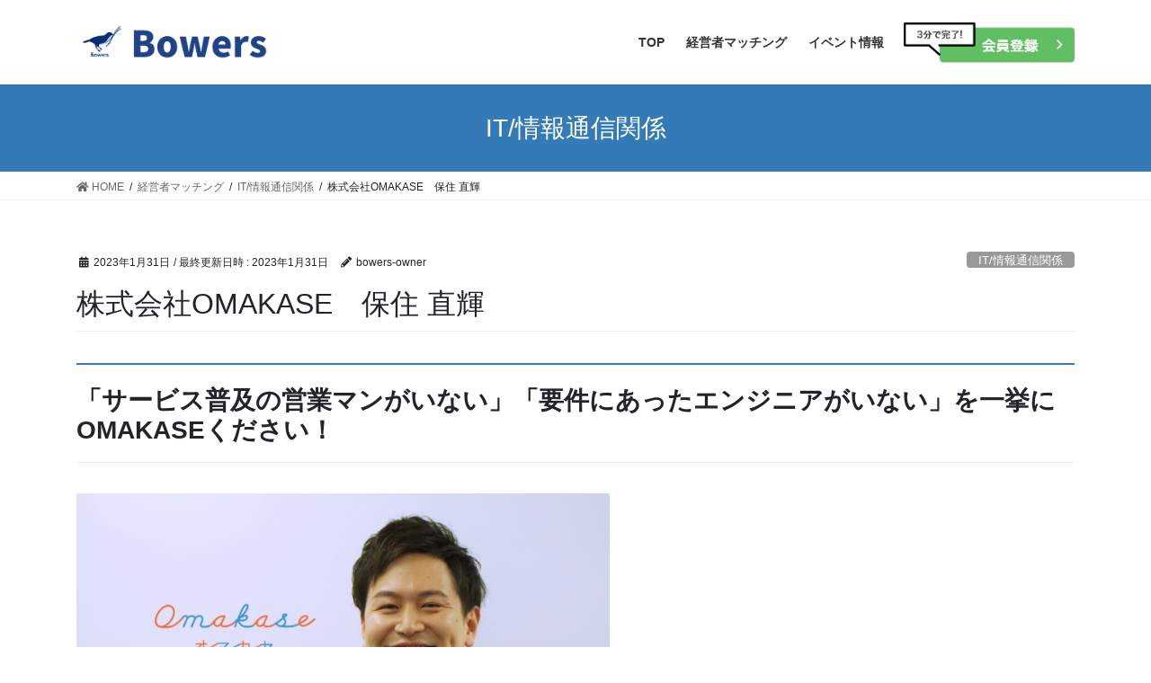

--- FILE ---
content_type: text/html; charset=UTF-8
request_url: https://boienci.jp/bowers/bowers-magazine-852/
body_size: 13266
content:
<!DOCTYPE html>
<html lang="ja"
	prefix="og: https://ogp.me/ns#" >
<head>
<meta charset="utf-8">
<meta http-equiv="X-UA-Compatible" content="IE=edge">
<meta name="viewport" content="width=device-width, initial-scale=1">
		<!-- Global site tag (gtag.js) - Google Analytics -->
		<script async src="https://www.googletagmanager.com/gtag/js?id=G-B57CH6JXDX"></script>
		<script>
		window.dataLayer = window.dataLayer || [];
		function gtag(){dataLayer.push(arguments);}
		gtag('js', new Date());
		gtag('config', 'G-B57CH6JXDX');
		</script>
	<title>株式会社OMAKASE 保住 直輝 - 経営者限定ビジネスマッチングプラットホームBowers（バワーズ）</title>
<meta name='robots' content='max-image-preview:large' />

		<!-- All in One SEO 4.0.15 -->
		<meta name="description" content="「サービス普及の営業マンがいない」「要件にあったエンジニアがいない」を一挙にOMAKASEください！ 事業内容 […]"/>
		<link rel="canonical" href="https://boienci.jp/bowers/bowers-magazine-852/" />
		<meta property="og:site_name" content="経営者限定ビジネスマッチングプラットホームBowers（バワーズ） - Bowersは拘りある経営者限定のビジネスマッチングプラットフォームです。" />
		<meta property="og:type" content="article" />
		<meta property="og:title" content="株式会社OMAKASE 保住 直輝 - 経営者限定ビジネスマッチングプラットホームBowers（バワーズ）" />
		<meta property="og:description" content="「サービス普及の営業マンがいない」「要件にあったエンジニアがいない」を一挙にOMAKASEください！ 事業内容 […]" />
		<meta property="og:url" content="https://boienci.jp/bowers/bowers-magazine-852/" />
		<meta property="og:image" content="https://boienci.jp/bowers/wp-content/uploads/2023/01/0-6.png" />
		<meta property="og:image:secure_url" content="https://boienci.jp/bowers/wp-content/uploads/2023/01/0-6.png" />
		<meta property="og:image:width" content="1554" />
		<meta property="og:image:height" content="1168" />
		<meta property="article:published_time" content="2023-01-31T03:55:34Z" />
		<meta property="article:modified_time" content="2023-01-31T03:55:36Z" />
		<meta property="article:publisher" content="https://www.facebook.com/bowers0129" />
		<meta property="twitter:card" content="summary_large_image" />
		<meta property="twitter:site" content="@ittoku_hero" />
		<meta property="twitter:domain" content="boienci.jp" />
		<meta property="twitter:title" content="株式会社OMAKASE 保住 直輝 - 経営者限定ビジネスマッチングプラットホームBowers（バワーズ）" />
		<meta property="twitter:description" content="「サービス普及の営業マンがいない」「要件にあったエンジニアがいない」を一挙にOMAKASEください！ 事業内容 […]" />
		<meta property="twitter:image" content="https://boienci.jp/bowers/wp-content/uploads/2023/01/0-6.png" />
		<script type="application/ld+json" class="aioseo-schema">
			{"@context":"https:\/\/schema.org","@graph":[{"@type":"WebSite","@id":"https:\/\/boienci.jp\/bowers\/#website","url":"https:\/\/boienci.jp\/bowers\/","name":"\u7d4c\u55b6\u8005\u9650\u5b9a\u30d3\u30b8\u30cd\u30b9\u30de\u30c3\u30c1\u30f3\u30b0\u30d7\u30e9\u30c3\u30c8\u30db\u30fc\u30e0Bowers\uff08\u30d0\u30ef\u30fc\u30ba\uff09","description":"Bowers\u306f\u62d8\u308a\u3042\u308b\u7d4c\u55b6\u8005\u9650\u5b9a\u306e\u30d3\u30b8\u30cd\u30b9\u30de\u30c3\u30c1\u30f3\u30b0\u30d7\u30e9\u30c3\u30c8\u30d5\u30a9\u30fc\u30e0\u3067\u3059\u3002","publisher":{"@id":"https:\/\/boienci.jp\/bowers\/#organization"},"potentialAction":{"@type":"SearchAction","target":"https:\/\/boienci.jp\/bowers\/?s={search_term_string}","query-input":"required name=search_term_string"}},{"@type":"Organization","@id":"https:\/\/boienci.jp\/bowers\/#organization","name":"Boienci.co.ltd.,","url":"https:\/\/boienci.jp\/bowers\/","logo":{"@type":"ImageObject","@id":"https:\/\/boienci.jp\/bowers\/#organizationLogo","url":"https:\/\/boienci.jp\/bowers\/wp-content\/uploads\/2021\/09\/boienci-icon.png","width":"512","height":"512"},"image":{"@id":"https:\/\/boienci.jp\/bowers\/#organizationLogo"},"sameAs":["https:\/\/www.facebook.com\/bowers0129","https:\/\/mobile.twitter.com\/ittoku_hero"]},{"@type":"BreadcrumbList","@id":"https:\/\/boienci.jp\/bowers\/bowers-magazine-852\/#breadcrumblist","itemListElement":[{"@type":"ListItem","@id":"https:\/\/boienci.jp\/bowers\/#listItem","position":"1","item":{"@id":"https:\/\/boienci.jp\/bowers\/#item","name":"\u30db\u30fc\u30e0","description":"Bowers\uff08\u30d0\u30ef\u30fc\u30ba\uff09\u306f\u3001\u53e3\u30b3\u30df\u3092\u5927\u5207\u306b\u3059\u308b\u4eba\u6750\u30a8\u30fc\u30b8\u30a7\u30f3\u30c8\u3001\u682a\u5f0f\u4f1a\u793e\u30dc\u30a4\u30a8\u30f3\u30b7\u30fc\u304c\u904b\u55b6\u3059\u308b\u7d4c\u55b6\u8005\u9650\u5b9a\u30d3\u30b8\u30cd\u30b9\u30de\u30c3\u30c1\u30f3\u30b0\u30d7\u30e9\u30c3\u30c8\u30d5\u30a9\u30fc\u30e0\u3067\u3059\u3002\u767b\u9332\u793e\u6570\u306f2000\u793e\u4ee5\u4e0a\u3002\u7d4c\u55b6\u8005\u306e\u8ab2\u984c\u89e3\u6c7a\u3092\u304a\u624b\u4f1d\u3044\u3057\u307e\u3059\u3002","url":"https:\/\/boienci.jp\/bowers\/"},"nextItem":"https:\/\/boienci.jp\/bowers\/bowers-magazine-852\/#listItem"},{"@type":"ListItem","@id":"https:\/\/boienci.jp\/bowers\/bowers-magazine-852\/#listItem","position":"2","item":{"@id":"https:\/\/boienci.jp\/bowers\/bowers-magazine-852\/#item","name":"\u682a\u5f0f\u4f1a\u793eOMAKASE\u3000\u4fdd\u4f4f \u76f4\u8f1d","description":"\u300c\u30b5\u30fc\u30d3\u30b9\u666e\u53ca\u306e\u55b6\u696d\u30de\u30f3\u304c\u3044\u306a\u3044\u300d\u300c\u8981\u4ef6\u306b\u3042\u3063\u305f\u30a8\u30f3\u30b8\u30cb\u30a2\u304c\u3044\u306a\u3044\u300d\u3092\u4e00\u6319\u306bOMAKASE\u304f\u3060\u3055\u3044\uff01 \u4e8b\u696d\u5185\u5bb9 [\u2026]","url":"https:\/\/boienci.jp\/bowers\/bowers-magazine-852\/"},"previousItem":"https:\/\/boienci.jp\/bowers\/#listItem"}]},{"@type":"Person","@id":"https:\/\/boienci.jp\/bowers\/author\/bowers-owner\/#author","url":"https:\/\/boienci.jp\/bowers\/author\/bowers-owner\/","name":"bowers-owner","image":{"@type":"ImageObject","@id":"https:\/\/boienci.jp\/bowers\/bowers-magazine-852\/#authorImage","url":"https:\/\/secure.gravatar.com\/avatar\/f3e901a1480adeed01495daa6eb0dbef?s=96&d=mm&r=g","width":"96","height":"96","caption":"bowers-owner"},"sameAs":["https:\/\/www.facebook.com\/bowers0129","https:\/\/mobile.twitter.com\/ittoku_hero"]},{"@type":"WebPage","@id":"https:\/\/boienci.jp\/bowers\/bowers-magazine-852\/#webpage","url":"https:\/\/boienci.jp\/bowers\/bowers-magazine-852\/","name":"\u682a\u5f0f\u4f1a\u793eOMAKASE \u4fdd\u4f4f \u76f4\u8f1d - \u7d4c\u55b6\u8005\u9650\u5b9a\u30d3\u30b8\u30cd\u30b9\u30de\u30c3\u30c1\u30f3\u30b0\u30d7\u30e9\u30c3\u30c8\u30db\u30fc\u30e0Bowers\uff08\u30d0\u30ef\u30fc\u30ba\uff09","description":"\u300c\u30b5\u30fc\u30d3\u30b9\u666e\u53ca\u306e\u55b6\u696d\u30de\u30f3\u304c\u3044\u306a\u3044\u300d\u300c\u8981\u4ef6\u306b\u3042\u3063\u305f\u30a8\u30f3\u30b8\u30cb\u30a2\u304c\u3044\u306a\u3044\u300d\u3092\u4e00\u6319\u306bOMAKASE\u304f\u3060\u3055\u3044\uff01 \u4e8b\u696d\u5185\u5bb9 [\u2026]","inLanguage":"ja","isPartOf":{"@id":"https:\/\/boienci.jp\/bowers\/#website"},"breadcrumb":{"@id":"https:\/\/boienci.jp\/bowers\/bowers-magazine-852\/#breadcrumblist"},"author":"https:\/\/boienci.jp\/bowers\/bowers-magazine-852\/#author","creator":"https:\/\/boienci.jp\/bowers\/bowers-magazine-852\/#author","image":{"@type":"ImageObject","@id":"https:\/\/boienci.jp\/bowers\/#mainImage","url":"https:\/\/boienci.jp\/bowers\/wp-content\/uploads\/2023\/01\/0-6.png","width":"1554","height":"1168"},"primaryImageOfPage":{"@id":"https:\/\/boienci.jp\/bowers\/bowers-magazine-852\/#mainImage"},"datePublished":"2023-01-31T03:55:34+09:00","dateModified":"2023-01-31T03:55:36+09:00"},{"@type":"BlogPosting","@id":"https:\/\/boienci.jp\/bowers\/bowers-magazine-852\/#blogposting","name":"\u682a\u5f0f\u4f1a\u793eOMAKASE \u4fdd\u4f4f \u76f4\u8f1d - \u7d4c\u55b6\u8005\u9650\u5b9a\u30d3\u30b8\u30cd\u30b9\u30de\u30c3\u30c1\u30f3\u30b0\u30d7\u30e9\u30c3\u30c8\u30db\u30fc\u30e0Bowers\uff08\u30d0\u30ef\u30fc\u30ba\uff09","description":"\u300c\u30b5\u30fc\u30d3\u30b9\u666e\u53ca\u306e\u55b6\u696d\u30de\u30f3\u304c\u3044\u306a\u3044\u300d\u300c\u8981\u4ef6\u306b\u3042\u3063\u305f\u30a8\u30f3\u30b8\u30cb\u30a2\u304c\u3044\u306a\u3044\u300d\u3092\u4e00\u6319\u306bOMAKASE\u304f\u3060\u3055\u3044\uff01 \u4e8b\u696d\u5185\u5bb9 [\u2026]","headline":"\u682a\u5f0f\u4f1a\u793eOMAKASE\u3000\u4fdd\u4f4f \u76f4\u8f1d","author":{"@id":"https:\/\/boienci.jp\/bowers\/author\/bowers-owner\/#author"},"publisher":{"@id":"https:\/\/boienci.jp\/bowers\/#organization"},"datePublished":"2023-01-31T03:55:34+09:00","dateModified":"2023-01-31T03:55:36+09:00","articleSection":"IT\/\u60c5\u5831\u901a\u4fe1\u95a2\u4fc2, IT\/\u60c5\u5831\u901a\u4fe1\u95a2\u4fc2","mainEntityOfPage":{"@id":"https:\/\/boienci.jp\/bowers\/bowers-magazine-852\/#webpage"},"isPartOf":{"@id":"https:\/\/boienci.jp\/bowers\/bowers-magazine-852\/#webpage"},"image":{"@type":"ImageObject","@id":"https:\/\/boienci.jp\/bowers\/#articleImage","url":"https:\/\/boienci.jp\/bowers\/wp-content\/uploads\/2023\/01\/0-6.png","width":"1554","height":"1168"}}]}
		</script>
		<!-- All in One SEO -->

<link rel='dns-prefetch' href='//s.w.org' />
<link rel="alternate" type="application/rss+xml" title="経営者限定ビジネスマッチングプラットホームBowers（バワーズ） &raquo; フィード" href="https://boienci.jp/bowers/feed/" />
<link rel="alternate" type="application/rss+xml" title="経営者限定ビジネスマッチングプラットホームBowers（バワーズ） &raquo; コメントフィード" href="https://boienci.jp/bowers/comments/feed/" />
<link rel="alternate" type="application/rss+xml" title="経営者限定ビジネスマッチングプラットホームBowers（バワーズ） &raquo; 株式会社OMAKASE　保住 直輝 のコメントのフィード" href="https://boienci.jp/bowers/bowers-magazine-852/feed/" />
		<!-- This site uses the Google Analytics by MonsterInsights plugin v7.16.2 - Using Analytics tracking - https://www.monsterinsights.com/ -->
		<!-- Note: MonsterInsights is not currently configured on this site. The site owner needs to authenticate with Google Analytics in the MonsterInsights settings panel. -->
					<!-- No UA code set -->
				<!-- / Google Analytics by MonsterInsights -->
				<script type="text/javascript">
			window._wpemojiSettings = {"baseUrl":"https:\/\/s.w.org\/images\/core\/emoji\/13.1.0\/72x72\/","ext":".png","svgUrl":"https:\/\/s.w.org\/images\/core\/emoji\/13.1.0\/svg\/","svgExt":".svg","source":{"concatemoji":"https:\/\/boienci.jp\/bowers\/wp-includes\/js\/wp-emoji-release.min.js?ver=5.8"}};
			!function(e,a,t){var n,r,o,i=a.createElement("canvas"),p=i.getContext&&i.getContext("2d");function s(e,t){var a=String.fromCharCode;p.clearRect(0,0,i.width,i.height),p.fillText(a.apply(this,e),0,0);e=i.toDataURL();return p.clearRect(0,0,i.width,i.height),p.fillText(a.apply(this,t),0,0),e===i.toDataURL()}function c(e){var t=a.createElement("script");t.src=e,t.defer=t.type="text/javascript",a.getElementsByTagName("head")[0].appendChild(t)}for(o=Array("flag","emoji"),t.supports={everything:!0,everythingExceptFlag:!0},r=0;r<o.length;r++)t.supports[o[r]]=function(e){if(!p||!p.fillText)return!1;switch(p.textBaseline="top",p.font="600 32px Arial",e){case"flag":return s([127987,65039,8205,9895,65039],[127987,65039,8203,9895,65039])?!1:!s([55356,56826,55356,56819],[55356,56826,8203,55356,56819])&&!s([55356,57332,56128,56423,56128,56418,56128,56421,56128,56430,56128,56423,56128,56447],[55356,57332,8203,56128,56423,8203,56128,56418,8203,56128,56421,8203,56128,56430,8203,56128,56423,8203,56128,56447]);case"emoji":return!s([10084,65039,8205,55357,56613],[10084,65039,8203,55357,56613])}return!1}(o[r]),t.supports.everything=t.supports.everything&&t.supports[o[r]],"flag"!==o[r]&&(t.supports.everythingExceptFlag=t.supports.everythingExceptFlag&&t.supports[o[r]]);t.supports.everythingExceptFlag=t.supports.everythingExceptFlag&&!t.supports.flag,t.DOMReady=!1,t.readyCallback=function(){t.DOMReady=!0},t.supports.everything||(n=function(){t.readyCallback()},a.addEventListener?(a.addEventListener("DOMContentLoaded",n,!1),e.addEventListener("load",n,!1)):(e.attachEvent("onload",n),a.attachEvent("onreadystatechange",function(){"complete"===a.readyState&&t.readyCallback()})),(n=t.source||{}).concatemoji?c(n.concatemoji):n.wpemoji&&n.twemoji&&(c(n.twemoji),c(n.wpemoji)))}(window,document,window._wpemojiSettings);
		</script>
		<style type="text/css">
img.wp-smiley,
img.emoji {
	display: inline !important;
	border: none !important;
	box-shadow: none !important;
	height: 1em !important;
	width: 1em !important;
	margin: 0 .07em !important;
	vertical-align: -0.1em !important;
	background: none !important;
	padding: 0 !important;
}
</style>
	<link rel='stylesheet' id='vkExUnit_common_style-css'  href='https://boienci.jp/bowers/wp-content/plugins/vk-all-in-one-expansion-unit/assets/css/vkExUnit_style.css?ver=9.49.7.0' type='text/css' media='all' />
<style id='vkExUnit_common_style-inline-css' type='text/css'>
:root {--ver_page_top_button_url:url(https://boienci.jp/bowers/wp-content/plugins/vk-all-in-one-expansion-unit/assets/images/to-top-btn-icon.svg);}@font-face {font-weight: normal;font-style: normal;font-family: "vk_sns";src: url("https://boienci.jp/bowers/wp-content/plugins/vk-all-in-one-expansion-unit/inc/sns/icons/fonts/vk_sns.eot?-bq20cj");src: url("https://boienci.jp/bowers/wp-content/plugins/vk-all-in-one-expansion-unit/inc/sns/icons/fonts/vk_sns.eot?#iefix-bq20cj") format("embedded-opentype"),url("https://boienci.jp/bowers/wp-content/plugins/vk-all-in-one-expansion-unit/inc/sns/icons/fonts/vk_sns.woff?-bq20cj") format("woff"),url("https://boienci.jp/bowers/wp-content/plugins/vk-all-in-one-expansion-unit/inc/sns/icons/fonts/vk_sns.ttf?-bq20cj") format("truetype"),url("https://boienci.jp/bowers/wp-content/plugins/vk-all-in-one-expansion-unit/inc/sns/icons/fonts/vk_sns.svg?-bq20cj#vk_sns") format("svg");}
</style>
<link rel='stylesheet' id='wp-block-library-css'  href='https://boienci.jp/bowers/wp-includes/css/dist/block-library/style.min.css?ver=5.8' type='text/css' media='all' />
<link rel='stylesheet' id='searchandfilter-css'  href='https://boienci.jp/bowers/wp-content/plugins/search-filter/style.css?ver=1' type='text/css' media='all' />
<link rel='stylesheet' id='monsterinsights-popular-posts-style-css'  href='https://boienci.jp/bowers/wp-content/plugins/google-analytics-for-wordpress/assets/css/frontend.min.css?ver=7.16.2' type='text/css' media='all' />
<link rel='stylesheet' id='bootstrap-4-style-css'  href='https://boienci.jp/bowers/wp-content/themes/lightning/library/bootstrap-4/css/bootstrap.min.css?ver=4.5.0' type='text/css' media='all' />
<link rel='stylesheet' id='lightning-common-style-css'  href='https://boienci.jp/bowers/wp-content/themes/lightning/assets/css/common.css?ver=13.5.4' type='text/css' media='all' />
<style id='lightning-common-style-inline-css' type='text/css'>
/* vk-mobile-nav */:root {--vk-mobile-nav-menu-btn-bg-src: url("https://boienci.jp/bowers/wp-content/themes/lightning/inc/vk-mobile-nav/package//images/vk-menu-btn-black.svg");--vk-mobile-nav-menu-btn-close-bg-src: url("https://boienci.jp/bowers/wp-content/themes/lightning/inc/vk-mobile-nav/package//images/vk-menu-close-black.svg");--vk-menu-acc-icon-open-black-bg-src: url("https://boienci.jp/bowers/wp-content/themes/lightning/inc/vk-mobile-nav/package//images/vk-menu-acc-icon-open-black.svg");--vk-menu-acc-icon-open-white-bg-src: url("https://boienci.jp/bowers/wp-content/themes/lightning/inc/vk-mobile-nav/package//images/vk-menu-acc-icon-open-white.svg");--vk-menu-acc-icon-close-black-bg-src: url("https://boienci.jp/bowers/wp-content/themes/lightning/inc/vk-mobile-nav/package//images/vk-menu-close-black.svg");--vk-menu-acc-icon-close-white-bg-src: url("https://boienci.jp/bowers/wp-content/themes/lightning/inc/vk-mobile-nav/package//images/vk-menu-close-white.svg");}
</style>
<link rel='stylesheet' id='lightning-design-style-css'  href='https://boienci.jp/bowers/wp-content/themes/lightning/design-skin/origin2/css/style.css?ver=13.5.4' type='text/css' media='all' />
<style id='lightning-design-style-inline-css' type='text/css'>
a { color:#337ab7; }
.tagcloud a:before { font-family: "Font Awesome 5 Free";content: "\f02b";font-weight: bold; }
.media .media-body .media-heading a:hover { color:; }@media (min-width: 768px){.gMenu > li:before,.gMenu > li.menu-item-has-children::after { border-bottom-color: }.gMenu li li { background-color: }.gMenu li li a:hover { background-color:; }} /* @media (min-width: 768px) */.page-header { background-color:; }h2,.mainSection-title { border-top-color:; }h3:after,.subSection-title:after { border-bottom-color:; }ul.page-numbers li span.page-numbers.current,.page-link dl .post-page-numbers.current { background-color:; }.pager li > a { border-color:;color:;}.pager li > a:hover { background-color:;color:#fff;}.siteFooter { border-top-color:; }dt { border-left-color:; }:root {--g_nav_main_acc_icon_open_url:url(https://boienci.jp/bowers/wp-content/themes/lightning/inc/vk-mobile-nav/package/images/vk-menu-acc-icon-open-black.svg);--g_nav_main_acc_icon_close_url: url(https://boienci.jp/bowers/wp-content/themes/lightning/inc/vk-mobile-nav/package/images/vk-menu-close-black.svg);--g_nav_sub_acc_icon_open_url: url(https://boienci.jp/bowers/wp-content/themes/lightning/inc/vk-mobile-nav/package/images/vk-menu-acc-icon-open-white.svg);--g_nav_sub_acc_icon_close_url: url(https://boienci.jp/bowers/wp-content/themes/lightning/inc/vk-mobile-nav/package/images/vk-menu-close-white.svg);}
</style>
<link rel='stylesheet' id='lightning-theme-style-css'  href='https://boienci.jp/bowers/wp-content/themes/lightning_child_sample/style.css?ver=13.5.4' type='text/css' media='all' />
<link rel='stylesheet' id='vk-font-awesome-css'  href='https://boienci.jp/bowers/wp-content/themes/lightning/inc/font-awesome/package/versions/5/css/all.min.css?ver=5.13.0' type='text/css' media='all' />
<script type='text/javascript' src='https://boienci.jp/bowers/wp-includes/js/jquery/jquery.min.js?ver=3.6.0' id='jquery-core-js'></script>
<script type='text/javascript' src='https://boienci.jp/bowers/wp-includes/js/jquery/jquery-migrate.min.js?ver=3.3.2' id='jquery-migrate-js'></script>
<link rel="https://api.w.org/" href="https://boienci.jp/bowers/wp-json/" /><link rel="alternate" type="application/json" href="https://boienci.jp/bowers/wp-json/wp/v2/posts/5279" /><link rel="EditURI" type="application/rsd+xml" title="RSD" href="https://boienci.jp/bowers/xmlrpc.php?rsd" />
<link rel="wlwmanifest" type="application/wlwmanifest+xml" href="https://boienci.jp/bowers/wp-includes/wlwmanifest.xml" /> 
<meta name="generator" content="WordPress 5.8" />
<link rel='shortlink' href='https://boienci.jp/bowers/?p=5279' />
<link rel="alternate" type="application/json+oembed" href="https://boienci.jp/bowers/wp-json/oembed/1.0/embed?url=https%3A%2F%2Fboienci.jp%2Fbowers%2Fbowers-magazine-852%2F" />
<link rel="alternate" type="text/xml+oembed" href="https://boienci.jp/bowers/wp-json/oembed/1.0/embed?url=https%3A%2F%2Fboienci.jp%2Fbowers%2Fbowers-magazine-852%2F&#038;format=xml" />
<style id="lightning-color-custom-for-plugins" type="text/css">/* ltg theme common */.color_key_bg,.color_key_bg_hover:hover{background-color: #337ab7;}.color_key_txt,.color_key_txt_hover:hover{color: #337ab7;}.color_key_border,.color_key_border_hover:hover{border-color: #337ab7;}.color_key_dark_bg,.color_key_dark_bg_hover:hover{background-color: #2e6da4;}.color_key_dark_txt,.color_key_dark_txt_hover:hover{color: #2e6da4;}.color_key_dark_border,.color_key_dark_border_hover:hover{border-color: #2e6da4;}</style><meta name="redi-version" content="1.2.2" /><style type="text/css" id="custom-background-css">
body.custom-background { background-color: #ffffff; }
</style>
	<!-- [ VK All in One Expansion Unit OGP ] -->
<meta property="og:site_name" content="経営者限定ビジネスマッチングプラットホームBowers（バワーズ）" />
<meta property="og:url" content="https://boienci.jp/bowers/bowers-magazine-852/" />
<meta property="og:title" content="株式会社OMAKASE　保住 直輝 | 経営者限定ビジネスマッチングプラットホームBowers（バワーズ）" />
<meta property="og:description" content="「サービス普及の営業マンがいない」「要件にあったエンジニアがいない」を一挙にOMAKASEください！(IT/情報通信関係)" />
<meta property="og:type" content="article" />
<meta property="og:image" content="https://boienci.jp/bowers/wp-content/uploads/2023/01/0-6-1024x770.png" />
<meta property="og:image:width" content="1024" />
<meta property="og:image:height" content="770" />
<!-- [ / VK All in One Expansion Unit OGP ] -->
<!-- [ VK All in One Expansion Unit twitter card ] -->
<meta name="twitter:card" content="summary_large_image">
<meta name="twitter:description" content="「サービス普及の営業マンがいない」「要件にあったエンジニアがいない」を一挙にOMAKASEください！(IT/情報通信関係)">
<meta name="twitter:title" content="株式会社OMAKASE　保住 直輝 | 経営者限定ビジネスマッチングプラットホームBowers（バワーズ）">
<meta name="twitter:url" content="https://boienci.jp/bowers/bowers-magazine-852/">
	<meta name="twitter:image" content="https://boienci.jp/bowers/wp-content/uploads/2023/01/0-6-1024x770.png">
	<meta name="twitter:domain" content="boienci.jp">
	<!-- [ / VK All in One Expansion Unit twitter card ] -->
	<link rel="icon" href="https://boienci.jp/bowers/wp-content/uploads/2021/01/cropped-名称未設定のデザイン-32x32.png" sizes="32x32" />
<link rel="icon" href="https://boienci.jp/bowers/wp-content/uploads/2021/01/cropped-名称未設定のデザイン-192x192.png" sizes="192x192" />
<link rel="apple-touch-icon" href="https://boienci.jp/bowers/wp-content/uploads/2021/01/cropped-名称未設定のデザイン-180x180.png" />
<meta name="msapplication-TileImage" content="https://boienci.jp/bowers/wp-content/uploads/2021/01/cropped-名称未設定のデザイン-270x270.png" />
		<style type="text/css" id="wp-custom-css">
			.siteHeader nav ul {
position:relative;
padding-right: 200px;
}
.siteHeader nav ul ul {
padding-right: 0;
}


.siteHeader nav ul li:nth-last-of-type(1) {
}

.siteHeader nav li:nth-last-of-type(1) a {
    position: absolute;
	right: -200px;
    display: block;
    margin: 0 auto;
	width: 190px;
    background: url("https://boienci.jp/bowers/wp-content/uploads/2021/08/btn.png") right 0 center/100% auto no-repeat;
	text-indent: -9999px;
}

.siteHeader nav li:nth-last-of-type(1) a:hover {
      box-shadow: none;
      text-decoration: none; }

@media screen and (max-width:480px) {
	.for-sp {
		display: inherit;
	}	
}
@media screen and (min-width:481px) {
	.for-sp {
		display: none;
	}
	.carousel a {
		pointer-events: none;
cursor:default;
	}
}
		</style>
		
</head>
<body class="post-template-default single single-post postid-5279 single-format-standard custom-background post-name-bowers-magazine-852 post-type-post bootstrap4 device-pc fa_v5_css">

<a class="skip-link screen-reader-text" href="#main">コンテンツへスキップ</a>
<a class="skip-link screen-reader-text" href="#vk-mobile-nav">ナビゲーションに移動</a>
<header class="siteHeader">
		<div class="container siteHeadContainer">
		<div class="navbar-header">
						<p class="navbar-brand siteHeader_logo">
			<a href="https://boienci.jp/bowers/">
				<span><img src="https://boienci.jp/bowers/wp-content/uploads/2021/08/BOWERS-1.png" alt="経営者限定ビジネスマッチングプラットホームBowers（バワーズ）" /></span>
			</a>
			</p>
								</div>

		<div id="gMenu_outer" class="gMenu_outer"><nav class="menu-%e3%83%98%e3%83%83%e3%82%bf%e3%83%bc%e3%83%a1%e3%83%8b%e3%83%a5%e3%83%bc-container"><ul id="menu-%e3%83%98%e3%83%83%e3%82%bf%e3%83%bc%e3%83%a1%e3%83%8b%e3%83%a5%e3%83%bc" class="menu gMenu vk-menu-acc"><li id="menu-item-2603" class="menu-item menu-item-type-post_type menu-item-object-page menu-item-home"><a href="https://boienci.jp/bowers/"><strong class="gMenu_name">TOP</strong></a></li>
<li id="menu-item-7382" class="menu-item menu-item-type-taxonomy menu-item-object-category menu-item-has-children"><a href="https://boienci.jp/bowers/category/bowers-magazine/bowers-featured-company/"><strong class="gMenu_name">経営者マッチング</strong></a>
<ul class="sub-menu">
	<li id="menu-item-7383" class="menu-item menu-item-type-taxonomy menu-item-object-category"><a href="https://boienci.jp/bowers/category/bowers-magazine/">登録企業一覧</a></li>
	<li id="menu-item-5977" class="menu-item menu-item-type-taxonomy menu-item-object-category"><a href="https://boienci.jp/bowers/category/bowers-magazine/bowers-featured-company/">★Bowers注目企業★</a></li>
	<li id="menu-item-1774" class="menu-item menu-item-type-taxonomy menu-item-object-category current-post-ancestor current-menu-parent current-post-parent"><a href="https://boienci.jp/bowers/category/bowers-magazine/it/">IT/情報通信関係</a></li>
	<li id="menu-item-1784" class="menu-item menu-item-type-taxonomy menu-item-object-category"><a href="https://boienci.jp/bowers/category/bowers-magazine/advertising/">広告関係</a></li>
	<li id="menu-item-1778" class="menu-item menu-item-type-taxonomy menu-item-object-category"><a href="https://boienci.jp/bowers/category/bowers-magazine/design/">デザイン関係</a></li>
	<li id="menu-item-1775" class="menu-item menu-item-type-taxonomy menu-item-object-category"><a href="https://boienci.jp/bowers/category/bowers-magazine/consulting/">コンサル関係</a></li>
	<li id="menu-item-1787" class="menu-item menu-item-type-taxonomy menu-item-object-category"><a href="https://boienci.jp/bowers/category/bowers-magazine/education/">教育関係</a></li>
	<li id="menu-item-1780" class="menu-item menu-item-type-taxonomy menu-item-object-category"><a href="https://boienci.jp/bowers/category/bowers-magazine/recruitment-agency/">人材(派遣/紹介)関係</a></li>
	<li id="menu-item-1779" class="menu-item menu-item-type-taxonomy menu-item-object-category"><a href="https://boienci.jp/bowers/category/bowers-magazine/real-estate/">不動産/住宅/建設関係</a></li>
	<li id="menu-item-1785" class="menu-item menu-item-type-taxonomy menu-item-object-category"><a href="https://boienci.jp/bowers/category/bowers-magazine/restaurant/">店舗(飲食/美容/物販)関係</a></li>
	<li id="menu-item-1790" class="menu-item menu-item-type-taxonomy menu-item-object-category"><a href="https://boienci.jp/bowers/category/bowers-magazine/living-goods/">生活品関係/食品(食材)</a></li>
	<li id="menu-item-1791" class="menu-item menu-item-type-taxonomy menu-item-object-category"><a href="https://boienci.jp/bowers/category/bowers-magazine/beauty/">美容/ファッション関係</a></li>
	<li id="menu-item-1788" class="menu-item menu-item-type-taxonomy menu-item-object-category"><a href="https://boienci.jp/bowers/category/bowers-magazine/travel/">旅行/観光関係</a></li>
	<li id="menu-item-1781" class="menu-item menu-item-type-taxonomy menu-item-object-category"><a href="https://boienci.jp/bowers/category/bowers-magazine/medical/">医療/介護/福祉/健康/スポーツ関係</a></li>
	<li id="menu-item-1783" class="menu-item menu-item-type-taxonomy menu-item-object-category"><a href="https://boienci.jp/bowers/category/bowers-magazine/professional/">士業（税理士/会計士/弁護士など）</a></li>
	<li id="menu-item-1792" class="menu-item menu-item-type-taxonomy menu-item-object-category"><a href="https://boienci.jp/bowers/category/bowers-magazine/manufacturing-industry/">製造業関係</a></li>
	<li id="menu-item-1782" class="menu-item menu-item-type-taxonomy menu-item-object-category"><a href="https://boienci.jp/bowers/category/bowers-magazine/wholesale/">流通/卸売/小売関係</a></li>
	<li id="menu-item-1857" class="menu-item menu-item-type-taxonomy menu-item-object-category"><a href="https://boienci.jp/bowers/category/bowers-magazine/logistics/">物流/運輸/郵便業</a></li>
	<li id="menu-item-1793" class="menu-item menu-item-type-taxonomy menu-item-object-category"><a href="https://boienci.jp/bowers/category/bowers-magazine/agriculture/">農業/林業/漁業/鉱業関係</a></li>
	<li id="menu-item-1794" class="menu-item menu-item-type-taxonomy menu-item-object-category"><a href="https://boienci.jp/bowers/category/bowers-magazine/electricity/">電気/ガス/熱供給/水道業</a></li>
	<li id="menu-item-1777" class="menu-item menu-item-type-taxonomy menu-item-object-category"><a href="https://boienci.jp/bowers/category/bowers-magazine/other/">その他</a></li>
</ul>
</li>
<li id="menu-item-8471" class="menu-item menu-item-type-taxonomy menu-item-object-event_cat"><a href="https://boienci.jp/bowers/event_cat/event/"><strong class="gMenu_name">イベント情報</strong></a></li>
<li id="menu-item-1259" class="menu-item menu-item-type-post_type menu-item-object-page"><a href="https://boienci.jp/bowers/bowers-touroku/"><strong class="gMenu_name">会員登録はこちら(無料)</strong></a></li>
</ul></nav></div>	</div>
	</header>

<div class="section page-header"><div class="container"><div class="row"><div class="col-md-12">
<div class="page-header_pageTitle">
IT/情報通信関係</div>
</div></div></div></div><!-- [ /.page-header ] -->


<!-- [ .breadSection ] --><div class="section breadSection"><div class="container"><div class="row"><ol class="breadcrumb" itemtype="http://schema.org/BreadcrumbList"><li id="panHome" itemprop="itemListElement" itemscope itemtype="http://schema.org/ListItem"><a itemprop="item" href="https://boienci.jp/bowers/"><span itemprop="name"><i class="fa fa-home"></i> HOME</span></a></li><li itemprop="itemListElement" itemscope itemtype="http://schema.org/ListItem"><a itemprop="item" href="https://boienci.jp/bowers/category/bowers-magazine/"><span itemprop="name">経営者マッチング</span></a></li><li itemprop="itemListElement" itemscope itemtype="http://schema.org/ListItem"><a itemprop="item" href="https://boienci.jp/bowers/category/bowers-magazine/it/"><span itemprop="name">IT/情報通信関係</span></a></li><li><span>株式会社OMAKASE　保住 直輝</span></li></ol></div></div></div><!-- [ /.breadSection ] -->

<div class="section siteContent">
<div class="container">
<div class="row">

	<div class="col mainSection mainSection-col-one" id="main" role="main">
				<article id="post-5279" class="entry entry-full post-5279 post type-post status-publish format-standard has-post-thumbnail hentry category-it tag-it">

	
	
		<header class="entry-header">
			<div class="entry-meta">


<span class="published entry-meta_items">2023年1月31日</span>

<span class="entry-meta_items entry-meta_updated">/ 最終更新日時 : <span class="updated">2023年1月31日</span></span>


	
	<span class="vcard author entry-meta_items entry-meta_items_author"><span class="fn">bowers-owner</span></span>



<span class="entry-meta_items entry-meta_items_term"><a href="https://boienci.jp/bowers/category/bowers-magazine/it/" class="btn btn-xs btn-primary entry-meta_items_term_button" style="background-color:#999999;border:none;">IT/情報通信関係</a></span>
</div>
				<h1 class="entry-title">
											株式会社OMAKASE　保住 直輝									</h1>
		</header>

	
	
	<div class="entry-body">
				
<h2><strong>「サービス普及の営業マンがいない」「要件にあったエンジニアがいない」を一挙にOMAKASEください！</strong></h2>



<figure class="wp-block-image size-large is-resized"><img loading="lazy" src="https://boienci.jp/bowers/wp-content/uploads/2023/01/0-6-1024x770.png" alt="" class="wp-image-5280" width="593" height="445" srcset="https://boienci.jp/bowers/wp-content/uploads/2023/01/0-6-1024x770.png 1024w, https://boienci.jp/bowers/wp-content/uploads/2023/01/0-6-300x225.png 300w, https://boienci.jp/bowers/wp-content/uploads/2023/01/0-6-768x577.png 768w, https://boienci.jp/bowers/wp-content/uploads/2023/01/0-6-1536x1154.png 1536w, https://boienci.jp/bowers/wp-content/uploads/2023/01/0-6.png 1554w" sizes="(max-width: 593px) 100vw, 593px" /></figure>



<h3>事業内容</h3>



<p>web、アプリ制作<br>SES<br>営業代行<br>SNSマーケティング</p>



<h3>ここが他社と違う！</h3>



<p>・安定性の高いサービス<br>　主に営業代行、システム開発を生業としており結果は勿論。お取引先様からは納期、クレーム0等安心して頂き長くおつきあいさせて頂いております。</p>



<p>・幅広い事業支援<br>　営業代行におきましてはテレアポ、飛び込み、量販店、ブース等、様々な状況に対応し営業支援をさせて頂いております。<br>　また、システム開発も行え、SNSによるマーケティングにも知見がございます。</p>



<p>・堅実な成長率<br>　まだ3期目の若い会社ですが、年々倍々の規模に成長しております。</p>



<p>・透明性の高い会社の数字<br>　自身の売上に対しての給与は勿論、上司、役員の給与。及び、上司の交際費等、会社の数字をほぼ全ての社員に公開しております。</p>



<p>・柔軟なキャリアチェンジ<br>　10期目、10事業部、100億を掲げており、「若いうちに天職に出会ってほしい」との想いからエンジニア×営業等 幅広い知見を持っている社員が多く在籍</p>



<h3>会社情報</h3>



<h4>会社概要</h4>



<p>設立 2020/8<br>資本金 ¥500,000<br>従業員数 15名<br>本社所在地 神奈川県</p>



<h4>会社設立経緯</h4>



<p>転職の斡旋を事業として行っていた際、求人票詐欺や友人が思うように就活がうまくいかない現実を知り、「ならば自分でこの人たちを輝かせよう」と思い起業を決意。</p>



<h4><strong><a href="https://omakase-jp.com/" target="_blank" rel="noreferrer noopener" title="https://omakase-jp.com/">会社詳細はこちらを</a></strong></h4>



<h3>プロフィール</h3>



<p>1991/1/7 生<br>新卒でエー・ピーカンパーニーへ入社(塚田農場を運営)<br>３年間で、責任者として新店舗立ち上げを2度、新卒の教育担当、店舗開発を行い<br>25歳で飲食店の教育コンサルタントとして独立するもののうまくいかず断念。<br>29歳で株式会社OMAKASEを設立。</p>



<h3>繋がりたい業種</h3>



<p>メーカー様 (営業代行のため)<br>アプリを作りたい方<br>SES業者様<br>SNSマーケティングをお考えの方</p>



<h3><a href="https://ws.formzu.net/fgen/S97861595/" target="_blank" rel="noreferrer noopener" title="https://ws.formzu.net/fgen/S97861595/"><strong>保住社長と繋がりたい方はこちら</strong></a></h3>



<p>&nbsp;</p>
<!-- [ .relatedPosts ] --><aside class="veu_relatedPosts veu_contentAddSection"><h1 class="mainSection-title">関連記事を表示</h1><div class="row"><div class="col-sm-6 relatedPosts_item"><div class="media"><div class="media-left postList_thumbnail"><a href="https://boienci.jp/bowers/bowers-magazine-1780/"><img width="150" height="150" src="https://boienci.jp/bowers/wp-content/uploads/2024/05/0-2-10-150x150.jpeg" class="attachment-thumbnail size-thumbnail wp-post-image" alt="" loading="lazy" srcset="https://boienci.jp/bowers/wp-content/uploads/2024/05/0-2-10-150x150.jpeg 150w, https://boienci.jp/bowers/wp-content/uploads/2024/05/0-2-10-50x50.jpeg 50w" sizes="(max-width: 150px) 100vw, 150px" /></a></div><div class="media-body"><div class="media-heading"><a href="https://boienci.jp/bowers/bowers-magazine-1780/">株式会社オイサースト　渡邊 幸信</a></div><div class="media-date published"><i class="fa fa-calendar"></i>&nbsp;2024年5月31日</div></div></div></div>
<div class="col-sm-6 relatedPosts_item"><div class="media"><div class="media-left postList_thumbnail"><a href="https://boienci.jp/bowers/bowers-magazine-1774/"><img width="150" height="150" src="https://boienci.jp/bowers/wp-content/uploads/2024/05/名称未設定のデザイン-3のコピー-150x150.png" class="attachment-thumbnail size-thumbnail wp-post-image" alt="" loading="lazy" srcset="https://boienci.jp/bowers/wp-content/uploads/2024/05/名称未設定のデザイン-3のコピー-150x150.png 150w, https://boienci.jp/bowers/wp-content/uploads/2024/05/名称未設定のデザイン-3のコピー-300x300.png 300w, https://boienci.jp/bowers/wp-content/uploads/2024/05/名称未設定のデザイン-3のコピー-768x768.png 768w, https://boienci.jp/bowers/wp-content/uploads/2024/05/名称未設定のデザイン-3のコピー-50x50.png 50w, https://boienci.jp/bowers/wp-content/uploads/2024/05/名称未設定のデザイン-3のコピー.png 1000w" sizes="(max-width: 150px) 100vw, 150px" /></a></div><div class="media-body"><div class="media-heading"><a href="https://boienci.jp/bowers/bowers-magazine-1774/">株式会社PICK　林 憲吾</a></div><div class="media-date published"><i class="fa fa-calendar"></i>&nbsp;2024年5月30日</div></div></div></div>
<div class="col-sm-6 relatedPosts_item"><div class="media"><div class="media-left postList_thumbnail"><a href="https://boienci.jp/bowers/bowers-magazine-1769/"><img width="150" height="150" src="https://boienci.jp/bowers/wp-content/uploads/2024/05/プロフィール用-150x150.jpg" class="attachment-thumbnail size-thumbnail wp-post-image" alt="" loading="lazy" srcset="https://boienci.jp/bowers/wp-content/uploads/2024/05/プロフィール用-150x150.jpg 150w, https://boienci.jp/bowers/wp-content/uploads/2024/05/プロフィール用-50x50.jpg 50w, https://boienci.jp/bowers/wp-content/uploads/2024/05/プロフィール用.jpg 206w" sizes="(max-width: 150px) 100vw, 150px" /></a></div><div class="media-body"><div class="media-heading"><a href="https://boienci.jp/bowers/bowers-magazine-1769/">株式会社HogWorks　加藤 太一</a></div><div class="media-date published"><i class="fa fa-calendar"></i>&nbsp;2024年5月29日</div></div></div></div>
<div class="col-sm-6 relatedPosts_item"><div class="media"><div class="media-left postList_thumbnail"><a href="https://boienci.jp/bowers/bowers-magazine-468/"><img width="150" height="150" src="https://boienci.jp/bowers/wp-content/uploads/2024/05/0-25-150x150.jpeg" class="attachment-thumbnail size-thumbnail wp-post-image" alt="" loading="lazy" srcset="https://boienci.jp/bowers/wp-content/uploads/2024/05/0-25-150x150.jpeg 150w, https://boienci.jp/bowers/wp-content/uploads/2024/05/0-25-50x50.jpeg 50w" sizes="(max-width: 150px) 100vw, 150px" /></a></div><div class="media-body"><div class="media-heading"><a href="https://boienci.jp/bowers/bowers-magazine-468/">株式会社PROOF　阿部 勇士</a></div><div class="media-date published"><i class="fa fa-calendar"></i>&nbsp;2024年5月27日</div></div></div></div>
<div class="col-sm-6 relatedPosts_item"><div class="media"><div class="media-left postList_thumbnail"><a href="https://boienci.jp/bowers/bowers-magazine-1761/"><img width="150" height="150" src="https://boienci.jp/bowers/wp-content/uploads/2024/05/0-22-150x150.jpeg" class="attachment-thumbnail size-thumbnail wp-post-image" alt="" loading="lazy" srcset="https://boienci.jp/bowers/wp-content/uploads/2024/05/0-22-150x150.jpeg 150w, https://boienci.jp/bowers/wp-content/uploads/2024/05/0-22-300x300.jpeg 300w, https://boienci.jp/bowers/wp-content/uploads/2024/05/0-22-50x50.jpeg 50w, https://boienci.jp/bowers/wp-content/uploads/2024/05/0-22.jpeg 400w" sizes="(max-width: 150px) 100vw, 150px" /></a></div><div class="media-body"><div class="media-heading"><a href="https://boienci.jp/bowers/bowers-magazine-1761/">株式会社アブラカダブラ　北橋 遥</a></div><div class="media-date published"><i class="fa fa-calendar"></i>&nbsp;2024年5月23日</div></div></div></div>
<div class="col-sm-6 relatedPosts_item"><div class="media"><div class="media-left postList_thumbnail"><a href="https://boienci.jp/bowers/bowers-magazine-1758/"><img width="150" height="150" src="https://boienci.jp/bowers/wp-content/uploads/2024/05/0-1-15-150x150.jpeg" class="attachment-thumbnail size-thumbnail wp-post-image" alt="" loading="lazy" srcset="https://boienci.jp/bowers/wp-content/uploads/2024/05/0-1-15-150x150.jpeg 150w, https://boienci.jp/bowers/wp-content/uploads/2024/05/0-1-15-300x300.jpeg 300w, https://boienci.jp/bowers/wp-content/uploads/2024/05/0-1-15-768x768.jpeg 768w, https://boienci.jp/bowers/wp-content/uploads/2024/05/0-1-15-50x50.jpeg 50w, https://boienci.jp/bowers/wp-content/uploads/2024/05/0-1-15.jpeg 800w" sizes="(max-width: 150px) 100vw, 150px" /></a></div><div class="media-body"><div class="media-heading"><a href="https://boienci.jp/bowers/bowers-magazine-1758/">株式会社Bondeat　櫻井 健也</a></div><div class="media-date published"><i class="fa fa-calendar"></i>&nbsp;2024年5月22日</div></div></div></div>
<div class="col-sm-6 relatedPosts_item"><div class="media"><div class="media-left postList_thumbnail"><a href="https://boienci.jp/bowers/bowers-magazine-1756/"><img width="150" height="150" src="https://boienci.jp/bowers/wp-content/uploads/2024/05/0-10-150x150.png" class="attachment-thumbnail size-thumbnail wp-post-image" alt="" loading="lazy" srcset="https://boienci.jp/bowers/wp-content/uploads/2024/05/0-10-150x150.png 150w, https://boienci.jp/bowers/wp-content/uploads/2024/05/0-10-50x50.png 50w" sizes="(max-width: 150px) 100vw, 150px" /></a></div><div class="media-body"><div class="media-heading"><a href="https://boienci.jp/bowers/bowers-magazine-1756/">株式会社ミリアド　樋口 清政</a></div><div class="media-date published"><i class="fa fa-calendar"></i>&nbsp;2024年5月21日</div></div></div></div>
<div class="col-sm-6 relatedPosts_item"><div class="media"><div class="media-left postList_thumbnail"><a href="https://boienci.jp/bowers/bowers-magazine-1752/"><img width="150" height="150" src="https://boienci.jp/bowers/wp-content/uploads/2024/05/0-20-150x150.jpeg" class="attachment-thumbnail size-thumbnail wp-post-image" alt="" loading="lazy" srcset="https://boienci.jp/bowers/wp-content/uploads/2024/05/0-20-150x150.jpeg 150w, https://boienci.jp/bowers/wp-content/uploads/2024/05/0-20-50x50.jpeg 50w" sizes="(max-width: 150px) 100vw, 150px" /></a></div><div class="media-body"><div class="media-heading"><a href="https://boienci.jp/bowers/bowers-magazine-1752/">株式会社SAIRAI　高木 光</a></div><div class="media-date published"><i class="fa fa-calendar"></i>&nbsp;2024年5月21日</div></div></div></div>
<div class="col-sm-6 relatedPosts_item"><div class="media"><div class="media-left postList_thumbnail"><a href="https://boienci.jp/bowers/bowers-magazine-1750/"><img width="150" height="150" src="https://boienci.jp/bowers/wp-content/uploads/2024/05/0-8-150x150.png" class="attachment-thumbnail size-thumbnail wp-post-image" alt="" loading="lazy" srcset="https://boienci.jp/bowers/wp-content/uploads/2024/05/0-8-150x150.png 150w, https://boienci.jp/bowers/wp-content/uploads/2024/05/0-8-50x50.png 50w" sizes="(max-width: 150px) 100vw, 150px" /></a></div><div class="media-body"><div class="media-heading"><a href="https://boienci.jp/bowers/bowers-magazine-1750/">株式会社トラヴォス　篠原 英良</a></div><div class="media-date published"><i class="fa fa-calendar"></i>&nbsp;2024年5月19日</div></div></div></div>
<div class="col-sm-6 relatedPosts_item"><div class="media"><div class="media-left postList_thumbnail"><a href="https://boienci.jp/bowers/bowers-magazine-1536/"><img width="150" height="150" src="https://boienci.jp/bowers/wp-content/uploads/2024/05/0-1-10-150x150.jpeg" class="attachment-thumbnail size-thumbnail wp-post-image" alt="" loading="lazy" srcset="https://boienci.jp/bowers/wp-content/uploads/2024/05/0-1-10-150x150.jpeg 150w, https://boienci.jp/bowers/wp-content/uploads/2024/05/0-1-10-50x50.jpeg 50w" sizes="(max-width: 150px) 100vw, 150px" /></a></div><div class="media-body"><div class="media-heading"><a href="https://boienci.jp/bowers/bowers-magazine-1536/">株式会社サムライソード　比企 良公</a></div><div class="media-date published"><i class="fa fa-calendar"></i>&nbsp;2024年5月16日</div></div></div></div>
</div></aside><!-- [ /.relatedPosts ] -->			</div>

	
	
	
	
		<div class="entry-footer">

			<div class="entry-meta-dataList"><dl><dt>カテゴリー</dt><dd><a href="https://boienci.jp/bowers/category/bowers-magazine/it/">IT/情報通信関係</a></dd></dl></div>				<div class="entry-meta-dataList entry-tag">
					<dl>
					<dt>タグ</dt>
					<dd class="tagcloud"><a href="https://boienci.jp/bowers/tag/it/" rel="tag">IT/情報通信関係</a></dd>
					</dl>
				</div><!-- [ /.entry-tag ] -->
			
		</div><!-- [ /.entry-footer ] -->
	
	
			
	
		
		
		
		
	
	
</article><!-- [ /#post-5279 ] -->


	<div class="vk_posts postNextPrev">

		<div id="post-5272" class="vk_post vk_post-postType-post card card-post card-horizontal card-sm vk_post-col-xs-12 vk_post-col-sm-12 vk_post-col-md-6 post-5272 post type-post status-publish format-standard has-post-thumbnail hentry category-other tag-other"><div class="row no-gutters card-horizontal-inner-row"><div class="col-5 card-img-outer"><div class="vk_post_imgOuter" style="background-image:url(https://boienci.jp/bowers/wp-content/uploads/2023/01/0-17-1024x698.jpeg)"><a href="https://boienci.jp/bowers/bowers-magazine-851/"><div class="card-img-overlay"><span class="vk_post_imgOuter_singleTermLabel" style="color:#fff;background-color:#999999">その他</span></div><img width="300" height="205" src="https://boienci.jp/bowers/wp-content/uploads/2023/01/0-17-300x205.jpeg" class="vk_post_imgOuter_img card-img card-img-use-bg wp-post-image" alt="" loading="lazy" /></a></div><!-- [ /.vk_post_imgOuter ] --></div><!-- /.col --><div class="col-7"><div class="vk_post_body card-body"><p class="postNextPrev_label">前の記事</p><h5 class="vk_post_title card-title"><a href="https://boienci.jp/bowers/bowers-magazine-851/">株式会社　DREAMER　澤田 明宏</a></h5><div class="vk_post_date card-date published">2023年1月30日</div></div><!-- [ /.card-body ] --></div><!-- /.col --></div><!-- [ /.row ] --></div><!-- [ /.card ] -->
		<div id="post-5282" class="vk_post vk_post-postType-post card card-post card-horizontal card-sm vk_post-col-xs-12 vk_post-col-sm-12 vk_post-col-md-6 card-horizontal-reverse postNextPrev_next post-5282 post type-post status-publish format-standard has-post-thumbnail hentry category-medical tag-medical"><div class="row no-gutters card-horizontal-inner-row"><div class="col-5 card-img-outer"><div class="vk_post_imgOuter" style="background-image:url(https://boienci.jp/bowers/wp-content/uploads/2023/02/0-768x1024.jpeg)"><a href="https://boienci.jp/bowers/bowers-magazine-853/"><div class="card-img-overlay"><span class="vk_post_imgOuter_singleTermLabel" style="color:#fff;background-color:#999999">医療/介護/福祉/健康/スポーツ関係</span></div><img width="225" height="300" src="https://boienci.jp/bowers/wp-content/uploads/2023/02/0-225x300.jpeg" class="vk_post_imgOuter_img card-img card-img-use-bg wp-post-image" alt="" loading="lazy" /></a></div><!-- [ /.vk_post_imgOuter ] --></div><!-- /.col --><div class="col-7"><div class="vk_post_body card-body"><p class="postNextPrev_label">次の記事</p><h5 class="vk_post_title card-title"><a href="https://boienci.jp/bowers/bowers-magazine-853/">プロスレーベン合同会社　鈴木 友斗</a></h5><div class="vk_post_date card-date published">2023年2月1日</div></div><!-- [ /.card-body ] --></div><!-- /.col --></div><!-- [ /.row ] --></div><!-- [ /.card ] -->
		</div>
					</div><!-- [ /.mainSection ] -->

	

</div><!-- [ /.row ] -->
</div><!-- [ /.container ] -->
</div><!-- [ /.siteContent ] -->



<footer class="section siteFooter">
			<div class="footerMenu">
			<div class="container">
				<nav class="menu-%e3%83%95%e3%83%83%e3%82%bf%e3%83%bc%e3%83%a1%e3%83%8b%e3%83%a5%e3%83%bc-container"><ul id="menu-%e3%83%95%e3%83%83%e3%82%bf%e3%83%bc%e3%83%a1%e3%83%8b%e3%83%a5%e3%83%bc" class="menu nav"><li id="menu-item-2604" class="menu-item menu-item-type-post_type menu-item-object-page menu-item-home menu-item-2604"><a href="https://boienci.jp/bowers/">TOP</a></li>
<li id="menu-item-92" class="menu-item menu-item-type-post_type menu-item-object-page menu-item-92"><a href="https://boienci.jp/bowers/riyoukiyaku/">サイト利用規約</a></li>
<li id="menu-item-69" class="menu-item menu-item-type-post_type menu-item-object-page menu-item-69"><a href="https://boienci.jp/bowers/privacy-policy-2/">プライバシーポリシー</a></li>
</ul></nav>			</div>
		</div>
			
	
	<div class="container sectionBox copySection text-center">
		<p>©2021 Boienci.co.ltd., All Rights Reserved</p>
				</div>
</footer>
<a href="#top" id="page_top" class="page_top_btn">PAGE TOP</a><div id="vk-mobile-nav-menu-btn" class="vk-mobile-nav-menu-btn">MENU</div><div class="vk-mobile-nav vk-mobile-nav-drop-in" id="vk-mobile-nav"><nav class="vk-mobile-nav-menu-outer" role="navigation"><ul id="menu-%e3%83%98%e3%83%83%e3%82%bf%e3%83%bc%e3%83%a1%e3%83%8b%e3%83%a5%e3%83%bc-1" class="vk-menu-acc menu"><li id="menu-item-2603" class="menu-item menu-item-type-post_type menu-item-object-page menu-item-home menu-item-2603"><a href="https://boienci.jp/bowers/">TOP</a></li>
<li id="menu-item-7382" class="menu-item menu-item-type-taxonomy menu-item-object-category menu-item-has-children menu-item-7382"><a href="https://boienci.jp/bowers/category/bowers-magazine/bowers-featured-company/">経営者マッチング</a>
<ul class="sub-menu">
	<li id="menu-item-7383" class="menu-item menu-item-type-taxonomy menu-item-object-category menu-item-7383"><a href="https://boienci.jp/bowers/category/bowers-magazine/">登録企業一覧</a></li>
	<li id="menu-item-5977" class="menu-item menu-item-type-taxonomy menu-item-object-category menu-item-5977"><a href="https://boienci.jp/bowers/category/bowers-magazine/bowers-featured-company/">★Bowers注目企業★</a></li>
	<li id="menu-item-1774" class="menu-item menu-item-type-taxonomy menu-item-object-category current-post-ancestor current-menu-parent current-post-parent menu-item-1774"><a href="https://boienci.jp/bowers/category/bowers-magazine/it/">IT/情報通信関係</a></li>
	<li id="menu-item-1784" class="menu-item menu-item-type-taxonomy menu-item-object-category menu-item-1784"><a href="https://boienci.jp/bowers/category/bowers-magazine/advertising/">広告関係</a></li>
	<li id="menu-item-1778" class="menu-item menu-item-type-taxonomy menu-item-object-category menu-item-1778"><a href="https://boienci.jp/bowers/category/bowers-magazine/design/">デザイン関係</a></li>
	<li id="menu-item-1775" class="menu-item menu-item-type-taxonomy menu-item-object-category menu-item-1775"><a href="https://boienci.jp/bowers/category/bowers-magazine/consulting/">コンサル関係</a></li>
	<li id="menu-item-1787" class="menu-item menu-item-type-taxonomy menu-item-object-category menu-item-1787"><a href="https://boienci.jp/bowers/category/bowers-magazine/education/">教育関係</a></li>
	<li id="menu-item-1780" class="menu-item menu-item-type-taxonomy menu-item-object-category menu-item-1780"><a href="https://boienci.jp/bowers/category/bowers-magazine/recruitment-agency/">人材(派遣/紹介)関係</a></li>
	<li id="menu-item-1779" class="menu-item menu-item-type-taxonomy menu-item-object-category menu-item-1779"><a href="https://boienci.jp/bowers/category/bowers-magazine/real-estate/">不動産/住宅/建設関係</a></li>
	<li id="menu-item-1785" class="menu-item menu-item-type-taxonomy menu-item-object-category menu-item-1785"><a href="https://boienci.jp/bowers/category/bowers-magazine/restaurant/">店舗(飲食/美容/物販)関係</a></li>
	<li id="menu-item-1790" class="menu-item menu-item-type-taxonomy menu-item-object-category menu-item-1790"><a href="https://boienci.jp/bowers/category/bowers-magazine/living-goods/">生活品関係/食品(食材)</a></li>
	<li id="menu-item-1791" class="menu-item menu-item-type-taxonomy menu-item-object-category menu-item-1791"><a href="https://boienci.jp/bowers/category/bowers-magazine/beauty/">美容/ファッション関係</a></li>
	<li id="menu-item-1788" class="menu-item menu-item-type-taxonomy menu-item-object-category menu-item-1788"><a href="https://boienci.jp/bowers/category/bowers-magazine/travel/">旅行/観光関係</a></li>
	<li id="menu-item-1781" class="menu-item menu-item-type-taxonomy menu-item-object-category menu-item-1781"><a href="https://boienci.jp/bowers/category/bowers-magazine/medical/">医療/介護/福祉/健康/スポーツ関係</a></li>
	<li id="menu-item-1783" class="menu-item menu-item-type-taxonomy menu-item-object-category menu-item-1783"><a href="https://boienci.jp/bowers/category/bowers-magazine/professional/">士業（税理士/会計士/弁護士など）</a></li>
	<li id="menu-item-1792" class="menu-item menu-item-type-taxonomy menu-item-object-category menu-item-1792"><a href="https://boienci.jp/bowers/category/bowers-magazine/manufacturing-industry/">製造業関係</a></li>
	<li id="menu-item-1782" class="menu-item menu-item-type-taxonomy menu-item-object-category menu-item-1782"><a href="https://boienci.jp/bowers/category/bowers-magazine/wholesale/">流通/卸売/小売関係</a></li>
	<li id="menu-item-1857" class="menu-item menu-item-type-taxonomy menu-item-object-category menu-item-1857"><a href="https://boienci.jp/bowers/category/bowers-magazine/logistics/">物流/運輸/郵便業</a></li>
	<li id="menu-item-1793" class="menu-item menu-item-type-taxonomy menu-item-object-category menu-item-1793"><a href="https://boienci.jp/bowers/category/bowers-magazine/agriculture/">農業/林業/漁業/鉱業関係</a></li>
	<li id="menu-item-1794" class="menu-item menu-item-type-taxonomy menu-item-object-category menu-item-1794"><a href="https://boienci.jp/bowers/category/bowers-magazine/electricity/">電気/ガス/熱供給/水道業</a></li>
	<li id="menu-item-1777" class="menu-item menu-item-type-taxonomy menu-item-object-category menu-item-1777"><a href="https://boienci.jp/bowers/category/bowers-magazine/other/">その他</a></li>
</ul>
</li>
<li id="menu-item-8471" class="menu-item menu-item-type-taxonomy menu-item-object-event_cat menu-item-8471"><a href="https://boienci.jp/bowers/event_cat/event/">イベント情報</a></li>
<li id="menu-item-1259" class="menu-item menu-item-type-post_type menu-item-object-page menu-item-1259"><a href="https://boienci.jp/bowers/bowers-touroku/">会員登録はこちら(無料)</a></li>
</ul></nav></div><script type='text/javascript' id='lightning-js-js-extra'>
/* <![CDATA[ */
var lightningOpt = {"header_scrool":"1"};
/* ]]> */
</script>
<script type='text/javascript' src='https://boienci.jp/bowers/wp-content/themes/lightning/assets/js/lightning.min.js?ver=13.5.4' id='lightning-js-js'></script>
<script type='text/javascript' src='https://boienci.jp/bowers/wp-content/themes/lightning/library/bootstrap-4/js/bootstrap.min.js?ver=4.5.0' id='bootstrap-4-js-js'></script>
<script type='text/javascript' src='https://boienci.jp/bowers/wp-includes/js/wp-embed.min.js?ver=5.8' id='wp-embed-js'></script>
<script type='text/javascript' id='vkExUnit_master-js-js-extra'>
/* <![CDATA[ */
var vkExOpt = {"ajax_url":"https:\/\/boienci.jp\/bowers\/wp-admin\/admin-ajax.php","enable_smooth_scroll":"1"};
/* ]]> */
</script>
<script type='text/javascript' src='https://boienci.jp/bowers/wp-content/plugins/vk-all-in-one-expansion-unit/assets/js/all.min.js?ver=9.49.7.0' id='vkExUnit_master-js-js'></script>
        <script type="text/javascript">
            /* <![CDATA[ */
           document.querySelectorAll("ul.nav-menu").forEach(
               ulist => { 
                    if (ulist.querySelectorAll("li").length == 0) {
                        ulist.style.display = "none";

                                            } 
                }
           );
            /* ]]> */
        </script>
        </body>
</html>
